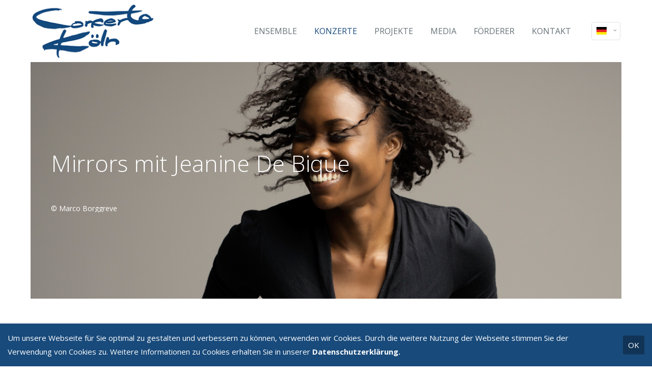

--- FILE ---
content_type: text/html; charset=utf-8
request_url: https://concerto-koeln.de/konzerte/mirrors-mit-jeanine-de-bique-288.html
body_size: 7294
content:
<!DOCTYPE html>
<html lang="de">
<head>
<meta charset="utf-8">
<title>Mirrors mit Jeanine De Bique - Concerto Köln</title>
<base href="https://concerto-koeln.de/">
<meta name="robots" content="index,follow">
<meta name="description" content="Mirrors mit Jeanine De Bique &nbsp;">
<meta name="keywords" content="">
<meta name="generator" content="Contao Open Source CMS">
<link rel="shortcut icon" href="files/cto_layout/img/favicon.ico" type="image/x-icon">
<link rel="apple-touch-icon" href="files/cto_layout/img/apple-touch-icon.png">
<script src="https://code.jquery.com/jquery-1.11.3.min.js"></script>
<link rel="stylesheet" href="https://fonts.googleapis.com/css?family=Open+Sans:400,300,700%7CSource+Sans+Pro:300,400,700%7CPlayfair+Display:400italic,700italic">
<link rel="stylesheet" href="system/modules/pct_customelements/assets/font-awesome/4.7.0/css/font-awesome.min.css">
<link rel="stylesheet" href="assets/css/36c679821398.css">
<link rel="stylesheet" type="text/css" media="screen" href="assets/css/cb600f7174b3.css">
<!-- for better page speed remove this lines (start)-->
<link rel="stylesheet" type="text/css" href="files/cto_layout/css/framework.css" media="screen">
<link rel="stylesheet" type="text/css" href="files/cto_layout/css/customelements.css" media="screen">
<link rel="stylesheet" type="text/css" href="files/cto_layout/css/customcatalog.css" media="screen">
<link rel="stylesheet" type="text/css" href="files/cto_layout/css/styles.css" media="screen">
<!-- for better page speed remove this lines (end)-->
<!-- pct_themer module (start)-->
<link id="layout_css" rel="stylesheet" title="theme_css_session" type="text/css" href="files/cto_layout/themedesigner/css/layout_eclipse_event_concerto5.css?1768597982">
<!-- pct_themer module (end)-->
<link rel="stylesheet" type="text/css" href="files/cto_layout/css/customize.css" media="screen">
<link rel="stylesheet" type="text/css" href="files/cto_layout/css/print.css" media="print">
</head>
<body class="mac chrome webkit ch131 content_page themedesigner_active themedesigner_hidden">
<div class="body_top"><div id="offcanvas-top">
<div class="offcanvas-top-inside">
<!--
INSTRUCTIONS:
Create a hidden page with the following articles and fill that with your content.
Article alias:
- offcanvas-col1
- offcanvas-col2
- offcanvas-col3
- offcanvas-col4
-->
<div class="autogrid_wrapper block">
<div class="autogrid one_fourth block"><div id="mod_login_top_opener_42" class="mod_login_top meta-nav"><i class="fa fa-user"></i>Anmelden</div>
<div  class="mod_login two_column tableform login top-login block ">
<form action="konzerte/mirrors-mit-jeanine-de-bique-288.html" method="post">
<h3>Anmeldung zum Benutzerbereich</h3>
<div class="formbody">
<input type="hidden" name="FORM_SUBMIT" value="tl_login">
<input type="hidden" name="REQUEST_TOKEN" value="a9502417bf25e1c2ef137fcd1a482e53">
<table>
<tr class="row_0 row_first">
<td class="col_0 col_first"><label for="username">Benutzername</label></td>
<td class="col_1 col_last"><input type="text" name="username" class="text" value=""></td>
</tr>
<tr class="row_1">
<td class="col_0 col_first"><label for="password">Passwort</label></td>
<td class="col_1 col_last"><input type="password" name="password" class="text password" value=""></td>
</tr>
<tr class="row_2">
<td class="col_0 col_first">&nbsp;</td>
<td class="col_1 col_last"><div class="checkbox_container"><input type="checkbox" name="autologin" value="1" class="checkbox"> <label>Angemeldet bleiben</label></div></td>
</tr>
<tr class="row_3 row_last">
<td class="col_0 col_first">&nbsp;</td>
<td class="col_1 col_last"><div class="submit_container"><input type="submit" class="submit" value="Anmelden"></div></td>
</tr>
</table>
</div>
<div id="mod_login_top_closer_42" class="close-window-login"><i class="fa fa-close"></i></div>
</form>
<script type="text/javascript">jQuery(document).ready(function(){jQuery("#mod_login_top_opener_42").click(function(){jQuery(".top-login").addClass("show")});jQuery("#mod_login_top_closer_42").click(function(){jQuery(".top-login").removeClass("show")})})</script>
</div><div class="ce_text_extented mt-10 last block align-left color-default font_no_serif font-size-xxxs  " style="">
<div  class="ce_textarea attribute textarea"><p><a href="#">Register</a> | <a href="#">Lost your password?</a></p></div>
</div></div>
<div class="autogrid one_fourth block"><div class="ce_text first block">
<h4>Support</h4>
<p>Lorem ipsum dolor sit amet:</p>
</div>
<div class="ce_divider_extended block version3 align-left   invert">
<span class="divider-one"></span>
<span class="divider-two"></span>
<span class="divider-three"></span>
</div>
<div class="ce_text block">
<p><span class="font-size-xl">24h</span><span class="font-size-s"> / 365days</span></p>
</div>
<div class="ce_divider_extended block version3 align-left   invert">
<span class="divider-one"></span>
<span class="divider-two"></span>
<span class="divider-three"></span>
</div>
<div class="ce_text_extented block align-left color-default font_no_serif font-size-xxxs  " style="">
<div  class="ce_textarea attribute textarea"><p>We offer support for our customers</p></div>
</div><div class="ce_text_extented last block align-left color-default font_no_serif font-size-xxxs  " style="">
<div  class="ce_textarea attribute textarea"><p><strong>Mon - Fri 8:00am - 5:00pm <span class="tooltip tooltip-txt" data-tooltip="we are located in Europe">(GMT +1)</span></strong></p></div>
</div></div>
<div class="autogrid one_fourth block"><h4 class="ce_headline first">
Get in touch</h4>
<div class="ce_text block">
<p><strong>Cybersteel Inc.</strong><br>376-293 City Road, Suite 600<br>San Francisco, CA 94102</p>
</div>
<div class="ce_iconbox mt-20 block version3 xsmall">
<div class="ce_iconbox_outside" style="">
<div class="ce_iconbox_inside">
<i class="fa-phone fa"></i>
<div class="ce_iconbox_cwrapper">
<div class="content"><p><strong>Have any questions?</strong><br>+44 1234 567 890</p></div>
</div>
</div>
</div>
</div><div class="ce_iconbox mt-20 last block version3 xsmall">
<div class="ce_iconbox_outside" style="">
<div class="ce_iconbox_inside">
<i class="fa-envelope-o fa"></i>
<div class="ce_iconbox_cwrapper">
<div class="content"><p><strong>Drop us a line</strong><br><a href="mailto:info@yourdomain.com">info@yourdomain.com</a></p></div>
</div>
</div>
</div>
</div></div>
<div class="autogrid one_fourth block"><h4 class="ce_headline first">
About us</h4>
<div class="ce_text block">
<p><strong>Lorem ipsum dolor sit amet, consectetuer adipiscing elit.</strong></p>
<p>Aenean commodo ligula eget dolor. Aenean massa. Cum sociis natoque penatibus et magnis dis parturient montes, nascetur ridiculus mus. Donec quam felis, ultricies nec.</p>
</div>
<div class="mod_socials">
<a href="https://concertokoeln.wordpress.com/" target="_blank"><img style="width: 24px; height: auto; margin-top: 9px; margin-right: 9px; float: left;" src="files/Concerto_Koeln/Grafiken/logo_b.png"></a>
<a href="https://www.facebook.com/ConcertoKoeln?fref=ts" target="_blank"><i class="fa fa-facebook"></i></a>
<a href="https://www.youtube.com/results?search_query=concerto+k%C3%B6ln&oq=concerto+k%C3%B6ln&gs_l=youtube.3..0.729.4073.0.4450.13.10.0.3.3.0.730.1664.5j3j0j1j6-1.10.0...0.0...1ac.1.zRs3Fh0Saeg" target="_blank"><i class="fa fa-youtube"></i></a></div></div>
</div>	</div>
</div></div>
<!--[if lt IE 9]><p id="chromeframe">You are using an outdated browser. <a href="http://browsehappy.com/">Upgrade your browser today</a> or <a href="http://www.google.com/chromeframe/?redirect=true">install Google Chrome Frame</a> to better experience this site.</p><![endif]-->
<div>
<div id="contentwrapper">
<div id="fix-wrapper">
<div id="top-wrapper">
<div id="top">
<div class="inside">
<div class="mod_socials">
<a href="https://concertokoeln.wordpress.com/" target="_blank"><img style="width: 24px; height: auto; margin-top: 9px; margin-right: 9px; float: left;" src="files/Concerto_Koeln/Grafiken/logo_b.png"></a>
<a href="https://www.facebook.com/ConcertoKoeln?fref=ts" target="_blank"><i class="fa fa-facebook"></i></a>
<a href="https://www.youtube.com/results?search_query=concerto+k%C3%B6ln&oq=concerto+k%C3%B6ln&gs_l=youtube.3..0.729.4073.0.4450.13.10.0.3.3.0.730.1664.5j3j0j1j6-1.10.0...0.0...1ac.1.zRs3Fh0Saeg" target="_blank"><i class="fa fa-youtube"></i></a></div><div id="mod_login_top_opener_159" class="mod_login_top meta-nav"><i class="fa fa-user"></i>Anmelden</div>
<div  class="mod_login two_column tableform login top-login block ">
<form action="konzerte/mirrors-mit-jeanine-de-bique-288.html" method="post">
<h3>LOGIN</h3>
<div class="formbody">
<input type="hidden" name="FORM_SUBMIT" value="tl_login">
<input type="hidden" name="REQUEST_TOKEN" value="a9502417bf25e1c2ef137fcd1a482e53">
<table>
<tr class="row_0 row_first">
<td class="col_0 col_first"><label for="username">Benutzername</label></td>
<td class="col_1 col_last"><input type="text" name="username" class="text" value=""></td>
</tr>
<tr class="row_1">
<td class="col_0 col_first"><label for="password">Passwort</label></td>
<td class="col_1 col_last"><input type="password" name="password" class="text password" value=""></td>
</tr>
<tr class="row_2">
<td class="col_0 col_first">&nbsp;</td>
<td class="col_1 col_last"><div class="checkbox_container"><input type="checkbox" name="autologin" value="1" class="checkbox"> <label>Angemeldet bleiben</label></div></td>
</tr>
<tr class="row_3 row_last">
<td class="col_0 col_first">&nbsp;</td>
<td class="col_1 col_last"><div class="submit_container"><input type="submit" class="submit" value="Anmelden"></div></td>
</tr>
</table>
</div>
<div id="mod_login_top_closer_159" class="close-window-login"><i class="fa fa-close"></i></div>
</form>
<script type="text/javascript">jQuery(document).ready(function(){jQuery("#mod_login_top_opener_159").click(function(){jQuery(".top-login").addClass("show")});jQuery("#mod_login_top_closer_159").click(function(){jQuery(".top-login").removeClass("show")})})</script>
</div>
<!-- indexer::stop -->
<nav class="mod_navigation top_metanavi block">
<a href="konzerte/mirrors-mit-jeanine-de-bique-288.html#skipNavigation222" class="invisible">Navigation überspringen</a>
<ul class="vlist level_1">
<li class="mlist first last "><a href="http://www.premium-contao-themes.com/" title="Support" class="a-level_1 first last" target="_blank"><i class="first last"></i>Support</a></li>
</ul>
<a id="skipNavigation222" class="invisible">&nbsp;</a>
</nav>
<!-- indexer::continue -->
<div class="mod_top_phone meta-nav">
Have any Questions? <i class="fa fa-phone"></i> +01 123 444 555</div><div class="mod_top_mail meta-nav">
<a href="mailto:&#105;&#110;&#102;&#111;&#64;&#99;&#111;&#x6D;&#112;&#x61;&#x6E;&#121;&#x2E;&#99;&#111;&#x6D;"><i class="fa fa-envelope"></i>info@company.com</a></div>							<hr class="clear">
</div>
<div class="offcanvas-trigger"><span class="line1"></span><span class="line2"></span></div>
</div>
<header id="header" class="header original">
<div class="inside">
<div class="logo"><a href="./"></a></div>
<a href="#mobnav" id="nav-open-btn">&nbsp;</a>
<div class="mod_langswitcher meta-nav">
<div class="mod_langswitcher_inside">
<img src="files/cto_layout/img/flags/de.svg"  width="20" height="15" alt="">
<ul>
<li><a href="concerto-koeln-englisch.html"><img src="files/cto_layout/img/flags/gb.svg"  width="20" height="15" alt=""></a></li>
<li><a href=""><img src="files/cto_layout/img/flags/de.svg"  width="20" height="15" alt=""></a></li>
<li><a href="concerto-koeln-franzoesisch.html"><img src="files/cto_layout/img/flags/fr.svg"  alt=""></a></li>
</ul>
</div>
</div><div class="mod_socials">
<a href="https://concertokoeln.wordpress.com/" target="_blank"><img style="width: 24px; height: auto; margin-top: 9px; margin-right: 9px; float: left;" src="files/Concerto_Koeln/Grafiken/logo_b.png"></a>
<a href="https://www.facebook.com/ConcertoKoeln?fref=ts" target="_blank"><i class="fa fa-facebook"></i></a>
<a href="https://www.youtube.com/results?search_query=concerto+k%C3%B6ln&oq=concerto+k%C3%B6ln&gs_l=youtube.3..0.729.4073.0.4450.13.10.0.3.3.0.730.1664.5j3j0j1j6-1.10.0...0.0...1ac.1.zRs3Fh0Saeg" target="_blank"><i class="fa fa-youtube"></i></a></div>
<div class="mod_search"><div class="ce_search_label"><i class="fa fa-search"></i></div></div>
<!-- indexer::stop -->
<nav class="mod_navigation mainmenu block">
<a href="konzerte/mirrors-mit-jeanine-de-bique-288.html#skipNavigation155" class="invisible">Navigation überspringen</a>
<ul class="vlist level_1">
<li class="float_left floatbox sibling"><ol class="inner">
<li class="mlist submenu float_left first ">
<a href="biografie.html" title="Ensemble" class="a-level_1 submenu float_left first"><span>Ensemble</span></a>
<ul class="vlist level_2">
<li class="mlist first ">
<a href="biografie.html" title="Biografie" class="a-level_2 first"><span>Biografie</span></a>
</li>
<li class="mlist ">
<a href="ehrendirigent.html" title="Ehrendirigent" class="a-level_2"><span>Ehrendirigent</span></a>
</li>
<li class="mlist ">
<a href="musiker.html" title="Musiker" class="a-level_2"><span>Musiker</span></a>
</li>
<li class="mlist last ">
<a href="jobs.html" title="Jobs" class="a-level_2 last"><span>Jobs</span></a>
</li>
</ul>	</li>
</ol></li>
<li class="float_right floatbox sibling"><ol class="inner">
<li class="mlist submenu trail float_right ">
<a href="kalender.html" title="Konzerte" class="a-level_1 submenu trail float_right"><span>Konzerte</span></a>
<ul class="vlist level_2">
<li class="mlist trail first ">
<a href="kalender.html" title="Konzerte" class="a-level_2 trail first"><span>Kalender</span></a>
</li>
<li class="mlist last ">
<a href="archiv.html" title="Archiv" class="a-level_2 last"><span>Archiv</span></a>
</li>
</ul>	</li>
</ol></li>
<li class="float_left floatbox sibling"><ol class="inner">
<li class="mlist submenu float_left ">
<a href="biografie.html" title="Ensemble" class="a-level_1 submenu float_left"><span>Projekte</span></a>
<ul class="vlist level_2">
<li class="mlist first ">
<a href="wagner_cycles2.html" title="The Wagner Cycles" class="a-level_2 first"><span>The Wagner Cycles</span></a>
</li>
<li class="mlist last ">
<a href="wecelebrate.html" title="#WeCelebrate" class="a-level_2 last"><span>#WeCelebrate</span></a>
</li>
</ul>	</li>
</ol></li>
<li class="mlist submenu ">
<a href="cd-dvd.html" title="Musik/Shop" class="a-level_1 submenu"><span>Media</span></a>
<ul class="vlist level_2">
<li class="mlist first ">
<a href="cd-dvd.html" title="CD + DVD" class="a-level_2 first"><span>CD + DVD</span></a>
</li>
<li class="mlist ">
<a href="mediathek.html" title="Mediathek" class="a-level_2"><span>Mediathek</span></a>
</li>
<li class="mlist last ">
<a href="mbl.html" title="MBL" class="a-level_2 last"><span>MBL</span></a>
</li>
</ul>	</li>
<li class="mlist submenu ">
<a href="partner.html" title="Förderer" class="a-level_1 submenu"><span>Förderer</span></a>
<ul class="vlist level_2">
<li class="mlist first ">
<a href="foerderverein.html" title="Förderverein" class="a-level_2 first"><span>Förderverein</span></a>
</li>
<li class="mlist last ">
<a href="partner.html" title="Partner" class="a-level_2 last"><span>Partner</span></a>
</li>
</ul>	</li>
<li class="float_right floatbox sibling"><ol class="inner">
<li class="mlist submenu float_right last ">
<a href="kontakt.html" title="Kontakt" class="a-level_1 submenu float_right last"><span>Kontakt</span></a>
<ul class="vlist level_2">
<li class="mlist first ">
<a href="management.html" title="Management" class="a-level_2 first"><span>Management</span></a>
</li>
<li class="mlist ">
<a href="agenturen.html" title="Agenturen" class="a-level_2"><span>Agenturen</span></a>
</li>
<li class="mlist last ">
<a href="presse.html" title="Presse" class="a-level_2 last"><span>Presse</span></a>
</li>
</ul>	</li>
</ol></li>
</ul>
<a id="skipNavigation155" class="invisible">&nbsp;</a>
</nav>
<!-- indexer::continue -->
<div class="smartmenu">
<div class="smartmenu-trigger"><span class="line"></span></div>
</div>
<!-- indexer::stop -->
<nav class="mod_navigation header_metanavi block">
<a href="konzerte/mirrors-mit-jeanine-de-bique-288.html#skipNavigation214" class="invisible">Navigation überspringen</a>
<ul class="vlist level_1">
<li class="mlist first "><a href="http://www.premium-contao-themes.com/" title="Support" class="a-level_1 first" target="_blank"><i class="first"></i>Support</a></li>
<li class="mlist last "><a href="http://www.premium-contao-themes.com/" title="Testimonials" class="a-level_1 last" target="_blank"><i class="last"></i>Testimonials</a></li>
</ul>
<a id="skipNavigation214" class="invisible">&nbsp;</a>
</nav>
<!-- indexer::continue -->
<div class="clear"></div>
</div>
</header>
<div class="clear"></div>
</div>
</div>
<div id="slider">
<div class="inside">
<div class="mod_article first last fullwidth block" id="konzerte-1698">
<script type='text/javascript'>function oversize_63607(){var contentHeight_63607=jQuery('.ce_bgimage_63607 .ce_bgimage-inside').height();var availableHeight=jQuery(window).height()-100;if(contentHeight_63607>availableHeight)
{jQuery('.ce_bgimage_63607').addClass('oversize')}else{jQuery('.ce_bgimage_63607').removeClass('oversize')}};jQuery(document).ready(function(){oversize_63607()});jQuery(window).on("resize",function(){oversize_63607()})</script>
<div class="ce_bgimage first ce_bgimage_63607 boxed-content img-as-bg bg-white bg_left_bottom bg-hide-mobile max_width_full" style="">
<div class="ce_bgimage-image" style="background-image: url(files/Concerto_Koeln/Grafiken/bg-3.jpg);"></div>
<div class="ce_bgimage-outer">
<div class="ce_bgimage-inside contentwrap pt-no pb-m">
<div class="mod_eventreader block">
<div class="event layout_list">
<h2><a href="" title="Mirrors mit Jeanine De Bique (2023-03-28, 19:30)"></a></h2>
<p class="time"><time datetime="2023-03-28T19:30:00+02:00">2023-03-28, 19:30</time></p>
<script type='text/javascript'>function oversize_70302(){var contentHeight_70302=jQuery('.ce_bgimage_70302 .ce_bgimage-inside').height();var availableHeight=jQuery(window).height()-100;if(contentHeight_70302>availableHeight)
{jQuery('.ce_bgimage_70302').addClass('oversize')}else{jQuery('.ce_bgimage_70302').removeClass('oversize')}};jQuery(document).ready(function(){oversize_70302()});jQuery(window).on("resize",function(){oversize_70302()})</script>
<div class="ce_bgimage ce_bgimage_70302 boxed-content img-as-bg bg-nocolor bg_center_center max_width_full" style="margin-top:-67px; margin-bottom:50px;">
<div class="ce_bgimage-image" style="background-image: url(files/Concerto_Koeln/Kalender/Jeanine.jpg);"></div>
<div class="ce_bgimage-outer">
<div class="ce_bgimage-inside contentwrap pt-xxl pb-xxl"><div class="ce_text_extented block align-left color-white font_no_serif font-size-default font-style-default lh-default font-weight-default mt-default mb-default mt-default-s mt-default-s" style="">
<div  class="ce_textarea attribute textarea"><h1>Mirrors mit Jeanine De Bique</h1>
<p>&nbsp;</p></div>
</div><div class="ce_text_extented block align-left color-white font_no_serif font-size-xxxs font-style-default lh-1-1 font-weight-default mt-default mb-default mt-default-s mt-default-s" style="">
<div  class="ce_textarea attribute textarea"><p>©&nbsp;Marco Borggreve</p></div>
</div></div></div></div>
<div class="autogrid_wrapper cte block">
<div class="ce_autogridWrapperStart ce_autogridwrapper one_fourth autogrid block">
<div class="inside">
<script type='text/javascript'>function oversize_70307(){var contentHeight_70307=jQuery('.ce_bgimage_70307 .ce_bgimage-inside').height();var availableHeight=jQuery(window).height()-100;if(contentHeight_70307>availableHeight)
{jQuery('.ce_bgimage_70307').addClass('oversize')}else{jQuery('.ce_bgimage_70307').removeClass('oversize')}};jQuery(document).ready(function(){oversize_70307()});jQuery(window).on("resize",function(){oversize_70307()})</script>
<div class="ce_bgimage ce_bgimage_70307 boxed-content img-as-bg bg-lightgray bg_center_center max_width_full" style="">
<div class="ce_bgimage-image" style=""></div>
<div class="ce_bgimage-outer">
<div class="ce_bgimage-inside contentwrap pt-no pb-no">
<div class="ce_text block">
<div class="timebox" style="margin-left: 0px;">
<div class="week">Dienstag</div>
<div class="day counter">28</div>
<div class="month">März</div>
<div class="year counter">2023</div>
<div class="year counter">19:30</div>
</div>
</div>
<div class="ce_text_extented block align-left color-lightgray font_no_serif font-size-s font-style-default lh-default font-weight-300 mt-default mb-xs mt-default-s mt-default-s" style="">
<div  class="ce_textarea attribute textarea"><p>Ort:&nbsp;Zankel Hall</p></div>
</div><div class="ce_hyperlink ce_hyperlink-extended block align-left border-radius-0 default btn-animated mt-default mb-default mt-default-s mt-default-s">
<a href="https://www.carnegiehall.org/Calendar/2023/03/28/Concerto-Koln-0730PM" class="hyperlink_txt default " title="Tickets & Infos" target="_blank"><i class="fa-angle-right fa"></i>Tickets & Infos</a>
</div></div></div></div>
</div></div>
<div class="ce_autogridWrapperStart ce_autogridwrapper three_fourth autogrid block">
<div class="inside">
<div class="ce_text block">
<p>"Mirrors" - Arien von Händel, Graun, Telemann und anderen</p>
<p>&nbsp;</p>
<div id="event-information-veranstaltung-ssf-2022-julia-lezhneva-concerto-koeln-100" class="collapse">
<dl>
<dd></dd>
<dd></dd>
<dt>
<p><strong>Ausführende:</strong></p>
</dt>
<dd>
<div class="hr">
<p>Sopran: Jeanine De Bique</p>
<div class="participants">
<div class="participant-interpreter-wrapper">Concerto Köln</div>
</div>
<div>
<div class="paragraph paragraph--type--dd-concert-program-paragraph paragraph--view-mode--default">
<div class="dd-concert__program--right">
<p>&nbsp;</p>
</div>
</div>
</div>
</div>
</dd>
</dl>
</div>
</div>
</div></div>
<div class="autogrid clear"></div></div>
</div>
<!-- indexer::stop -->
<p class="back"><a href="javascript:history.go(-1)" title="Zurück">Zurück</a></p>
<!-- indexer::continue -->
</div>
</div></div></div>
</div>				</div>
</div>
<!-- indexer::stop -->
<div class="mod_breadcrumb block">
<div class="mod_breadcrumb_inside">
<div class="pagetitle">Mirrors mit Jeanine De Bique</div>
<ul>
<li class="first"><a href="" title="Concerto Köln">Concerto Köln</a></li>
<li><a href="kalender.html" title="Konzerte">Konzerte</a></li>
<li><a href="kalender.html" title="Konzerte">Kalender</a></li>
<li class="active last">Mirrors mit Jeanine De Bique</li>
</ul>
</div>
</div>
<!-- indexer::continue -->
<div id="wrapper">
<div id="container">
<section id="main">
<div class="inside">
</div>
</section>
</div>
</div>
<footer id="footer">
<div class="inside">
<!--
INSTRUCTIONS:
Create a hidden page with the following articles and fill that with your content.
Article alias:
- footer-col1
- footer-col2
- footer-col3
- footer-col4
-->
<div class="autogrid_wrapper block">
<div class="autogrid one_fourth footer-col1 block"><h4 class="ce_headline first">
Anfahrt</h4>
<div class="ce_text last block">
<p><strong>Concerto Köln<br></strong>Heliosstraße 15<br>D-50825 Köln</p>
</div>
</div>
<div class="autogrid one_fourth footer-col2 block"><h4 class="ce_headline first">
Kontakt</h4>
<div class="ce_iconbox block version3 xsmall mt-default mb-default mt-default-s mt-default-s">
<div class="ce_iconbox_outside" style="">
<div class="ce_iconbox_inside">
<i class="fa fa-phone"></i>
<div class="ce_iconbox_cwrapper">
<div class="content"><p>+49 - (0)221 - 310608 - 0</p></div>
</div>
</div>
</div>
</div><div class="ce_iconbox block version3 xsmall mt-default mb-default mt-default-s mt-default-s">
<div class="ce_iconbox_outside" style="">
<div class="ce_iconbox_inside">
<i class="fa-print fa"></i>
<div class="ce_iconbox_cwrapper">
<div class="content"><p>+49 - (0)221 - 310608 - 29</p></div>
</div>
</div>
</div>
</div><div class="ce_iconbox last block version3 xsmall mt-default mb-xxs mt-default-s mt-default-s">
<div class="ce_iconbox_outside" style="">
<div class="ce_iconbox_inside">
<i class="fa-envelope-o fa"></i>
<div class="ce_iconbox_cwrapper">
<div class="content"><p><a href="mailto:info@concerto-koeln.de">info@concerto-koeln.de</a></p></div>
</div>
</div>
</div>
</div></div>
<div class="autogrid one_fourth footer-col3 block"><h4 class="ce_headline first">
Social Media</h4>
<div class="mod_socials">
<a href="https://concertokoeln.wordpress.com/" target="_blank"><img style="width: 24px; height: auto; margin-top: 9px; margin-right: 9px; float: left;" src="files/Concerto_Koeln/Grafiken/logo_b.png"></a>
<a href="https://www.facebook.com/ConcertoKoeln?fref=ts" target="_blank"><i class="fa fa-facebook"></i></a>
<a href="https://www.youtube.com/results?search_query=concerto+k%C3%B6ln&oq=concerto+k%C3%B6ln&gs_l=youtube.3..0.729.4073.0.4450.13.10.0.3.3.0.730.1664.5j3j0j1j6-1.10.0...0.0...1ac.1.zRs3Fh0Saeg" target="_blank"><i class="fa fa-youtube"></i></a></div></div>
<div class="autogrid one_fourth footer-col4 block"><h4 class="ce_headline first">
Socials</h4>
<div class="ce_text block">
<p>Erfahren Sie hier noch mehr über uns.</p>
</div>
<div class="mod_socials">
<a href="https://concertokoeln.wordpress.com/" target="_blank"><img style="width: 24px; height: auto; margin-top: 9px; margin-right: 9px; float: left;" src="files/Concerto_Koeln/Grafiken/logo_b.png"></a>
<a href="https://www.facebook.com/ConcertoKoeln?fref=ts" target="_blank"><i class="fa fa-facebook"></i></a>
<a href="https://www.youtube.com/results?search_query=concerto+k%C3%B6ln&oq=concerto+k%C3%B6ln&gs_l=youtube.3..0.729.4073.0.4450.13.10.0.3.3.0.730.1664.5j3j0j1j6-1.10.0...0.0...1ac.1.zRs3Fh0Saeg" target="_blank"><i class="fa fa-youtube"></i></a></div></div>
</div>						<a href="konzerte/mirrors-mit-jeanine-de-bique-288.html#contentwrapper" class="totop"></a>
</div>
</footer>
<div id="bottom">
<div class="inside">
<div class="left">Copyright 2026 Concerto Köln<a href="login.html" style="margin-left: 15px;">Login</a><a target="_blank" href="http://koeln.kulturkurier.de/nl/newsletter_optin.php?cid=concerto_koeln">Newsletter</a></div>
<div class="right"><a href="https://haberkorn-mediendesign.de" target="_blank">Design & Umsetzung: Haberkorn Mediendesign</a><a href="datenschutzerklaerung.html"> Datenschutzerklärung</a><a href="impressum.html"> Impressum</a></div>					</div>
</div>
</div>
</div>
<div class="body_bottom"><div class="cookiebar">
Um unsere Webseite für Sie optimal zu gestalten und verbessern zu können, verwenden wir Cookies. Durch die weitere Nutzung der Webseite stimmen Sie der Verwendung von Cookies zu. Weitere Informationen zu Cookies erhalten Sie in unserer  <a href="datenschutzerklaerung.html">Datenschutzerklärung.</a>
<div class="cookiebar-close">OK</div></div>
<script type="text/javascript">jQuery(document).ready(function(){var cookie_closed_219=jQuery.cookie('cookiebar_closed_219');jQuery('.cookiebar-close').click(function(){jQuery('.cookiebar').removeClass('open');jQuery('body').removeClass('cookiebar_open');jQuery('body').css('padding-bottom','0px');jQuery.cookie('cookiebar_closed_219',1)});if(cookie_closed_219!=='1')
{jQuery('body').addClass('cookiebar_open');jQuery('.cookiebar').addClass('open');var popupHeight=jQuery('.cookiebar').outerHeight()+'px';jQuery('body').css('padding-bottom',popupHeight)}})</script>
<!-- indexer::stop -->
<div class="smartmenu-content">
<div class="mod_navigation">
<div class="smartmenu-scrollable">
<div class="smartmenu-table">
<ul class="vlist level_1">
<li class="mlist submenu float_left first "><a href="biografie.html" title="Ensemble" class="a-level_1 submenu float_left first">Ensemble</a><span class="subitems_trigger"></span><ul class="vlist level_2">
<li class="mlist first "><a href="biografie.html" title="Biografie" class="a-level_2 first">Biografie</a></li>
<li class="mlist "><a href="ehrendirigent.html" title="Ehrendirigent" class="a-level_2">Ehrendirigent</a></li>
<li class="mlist "><a href="musiker.html" title="Musiker" class="a-level_2">Musiker</a></li>
<li class="mlist last "><a href="jobs.html" title="Jobs" class="a-level_2 last">Jobs</a></li>
</ul>
</li>
<li class="mlist submenu trail float_right "><a href="kalender.html" title="Konzerte" class="a-level_1 submenu trail float_right">Konzerte</a><span class="subitems_trigger"></span><ul class="vlist level_2">
<li class="mlist trail first "><a href="kalender.html" title="Konzerte" class="a-level_2 trail first">Kalender</a></li>
<li class="mlist last "><a href="archiv.html" title="Archiv" class="a-level_2 last">Archiv</a></li>
</ul>
</li>
<li class="mlist submenu float_left "><a href="biografie.html" title="Ensemble" class="a-level_1 submenu float_left">Projekte</a><span class="subitems_trigger"></span><ul class="vlist level_2">
<li class="mlist first "><a href="wagner_cycles2.html" title="The Wagner Cycles" class="a-level_2 first">The Wagner Cycles</a></li>
<li class="mlist last "><a href="wecelebrate.html" title="#WeCelebrate" class="a-level_2 last">#WeCelebrate</a></li>
</ul>
</li>
<li class="mlist submenu "><a href="cd-dvd.html" title="Musik/Shop" class="a-level_1 submenu">Media</a><span class="subitems_trigger"></span><ul class="vlist level_2">
<li class="mlist first "><a href="cd-dvd.html" title="CD + DVD" class="a-level_2 first">CD + DVD</a></li>
<li class="mlist "><a href="mediathek.html" title="Mediathek" class="a-level_2">Mediathek</a></li>
<li class="mlist last "><a href="mbl.html" title="MBL" class="a-level_2 last">MBL</a></li>
</ul>
</li>
<li class="mlist submenu "><a href="partner.html" title="Förderer" class="a-level_1 submenu">Förderer</a><span class="subitems_trigger"></span><ul class="vlist level_2">
<li class="mlist first "><a href="foerderverein.html" title="Förderverein" class="a-level_2 first">Förderverein</a></li>
<li class="mlist last "><a href="partner.html" title="Partner" class="a-level_2 last">Partner</a></li>
</ul>
</li>
<li class="mlist submenu float_right last "><a href="kontakt.html" title="Kontakt" class="a-level_1 submenu float_right last">Kontakt</a><span class="subitems_trigger"></span><ul class="vlist level_2">
<li class="mlist first "><a href="management.html" title="Management" class="a-level_2 first">Management</a></li>
<li class="mlist "><a href="agenturen.html" title="Agenturen" class="a-level_2">Agenturen</a></li>
<li class="mlist last "><a href="presse.html" title="Presse" class="a-level_2 last">Presse</a></li>
</ul>
</li>
</ul>
</div>
</div>
<div class="smartmenu-close"></div>
</div>
</div>
<!-- indexer::continue -->
<div class="mod_search meta-nav block">
<div id="search_160" class="search-content">
<div class="label">Search</div>
<form action="konzerte/mirrors-mit-jeanine-de-bique-288.html" method="get">
<div class="formbody">
<label for="ctrl_keywords_160" class="invisible">Suchbegriffe</label>
<input type="search" name="keywords" id="ctrl_keywords_160" class="text" value="">
<input type="submit" id="ctrl_submit_160" class="submit" value="Suchen">
</div>
</form>
<div class="close-window"><i class="fa fa-close"></i></div>
</div>
</div>
<script type='text/javascript'>jQuery(document).ready(function()
{jQuery('.ce_search_label').click(function()
{setTimeout(function()
{jQuery('#search_160 input[name="keywords"]').focus()},800)})})</script>
<!-- indexer::stop -->
<nav class="mod_navigation block" id="mobnav">
<a href="konzerte/mirrors-mit-jeanine-de-bique-288.html#skipNavigation261" class="invisible">Navigation überspringen</a>
<ul class="vlist level_1">
<li class="mlist submenu float_left first "><a href="biografie.html" title="Ensemble" class="a-level_1 submenu float_left first"><i class="submenu float_left first"></i>Ensemble</a><ul class="vlist level_2">
<li class="mlist first "><a href="biografie.html" title="Biografie" class="a-level_2 first"><i class="first"></i>Biografie</a></li>
<li class="mlist "><a href="ehrendirigent.html" title="Ehrendirigent" class="a-level_2"><i class=""></i>Ehrendirigent</a></li>
<li class="mlist "><a href="musiker.html" title="Musiker" class="a-level_2"><i class=""></i>Musiker</a></li>
<li class="mlist last "><a href="jobs.html" title="Jobs" class="a-level_2 last"><i class="last"></i>Jobs</a></li>
</ul>
</li>
<li class="mlist submenu trail float_right "><a href="kalender.html" title="Konzerte" class="a-level_1 submenu trail float_right"><i class="submenu trail float_right"></i>Konzerte</a><ul class="vlist level_2">
<li class="mlist trail first "><a href="kalender.html" title="Konzerte" class="a-level_2 trail first"><i class="trail first"></i>Kalender</a></li>
<li class="mlist last "><a href="archiv.html" title="Archiv" class="a-level_2 last"><i class="last"></i>Archiv</a></li>
</ul>
</li>
<li class="mlist submenu float_left "><a href="biografie.html" title="Ensemble" class="a-level_1 submenu float_left"><i class="submenu float_left"></i>Projekte</a><ul class="vlist level_2">
<li class="mlist first "><a href="wagner_cycles2.html" title="The Wagner Cycles" class="a-level_2 first"><i class="first"></i>The Wagner Cycles</a></li>
<li class="mlist last "><a href="wecelebrate.html" title="#WeCelebrate" class="a-level_2 last"><i class="last"></i>#WeCelebrate</a></li>
</ul>
</li>
<li class="mlist submenu "><a href="cd-dvd.html" title="Musik/Shop" class="a-level_1 submenu"><i class="submenu"></i>Media</a><ul class="vlist level_2">
<li class="mlist first "><a href="cd-dvd.html" title="CD + DVD" class="a-level_2 first"><i class="first"></i>CD + DVD</a></li>
<li class="mlist "><a href="mediathek.html" title="Mediathek" class="a-level_2"><i class=""></i>Mediathek</a></li>
<li class="mlist last "><a href="mbl.html" title="MBL" class="a-level_2 last"><i class="last"></i>MBL</a></li>
</ul>
</li>
<li class="mlist submenu "><a href="partner.html" title="Förderer" class="a-level_1 submenu"><i class="submenu"></i>Förderer</a><ul class="vlist level_2">
<li class="mlist first "><a href="foerderverein.html" title="Förderverein" class="a-level_2 first"><i class="first"></i>Förderverein</a></li>
<li class="mlist last "><a href="partner.html" title="Partner" class="a-level_2 last"><i class="last"></i>Partner</a></li>
</ul>
</li>
<li class="mlist submenu float_right last "><a href="kontakt.html" title="Kontakt" class="a-level_1 submenu float_right last"><i class="submenu float_right last"></i>Kontakt</a><ul class="vlist level_2">
<li class="mlist first "><a href="management.html" title="Management" class="a-level_2 first"><i class="first"></i>Management</a></li>
<li class="mlist "><a href="agenturen.html" title="Agenturen" class="a-level_2"><i class=""></i>Agenturen</a></li>
<li class="mlist last "><a href="presse.html" title="Presse" class="a-level_2 last"><i class="last"></i>Presse</a></li>
</ul>
</li>
</ul>
<a id="skipNavigation261" class="invisible">&nbsp;</a>
</nav>
<!-- indexer::continue -->
</div>
<div id="top_link" class="top-link"><a href="{{env::request}}#contentwrapper" title="Top"><i class="fa fa-chevron-up"></i></a></div>
<script type='text/javascript'>jQuery(document).ready(function()
{jQuery('#top_link a').click(function(e){e.preventDefault();jQuery("html, body").animate({scrollTop:jQuery('#contentwrapper').offset().top-100},500)})})</script>
<script type="text/javascript">jQuery.noConflict()</script>
<script src="assets/jquery/ui/1.11.4/jquery-ui.min.js"></script>
<script>(function($){$(document).ready(function(){$(document).accordion({heightStyle:'content',header:'div.toggler',collapsible:!0,create:function(event,ui){ui.header.addClass('active');$('div.toggler').attr('tabindex',0)},activate:function(event,ui){ui.newHeader.addClass('active');ui.oldHeader.removeClass('active');$('div.toggler').attr('tabindex',0)}})})})(jQuery)</script>
<script src="assets/jquery/colorbox/1.6.1/js/colorbox.min.js"></script>
<script>(function($){$(document).ready(function(){$('a[data-lightbox]').map(function(){$(this).colorbox({loop:!1,rel:$(this).attr('data-lightbox'),maxWidth:'95%',maxHeight:'95%'})})})})(jQuery)</script>
<script src="assets/swipe/2.0/js/swipe.min.js"></script>
<script>(function($){$(document).ready(function(){$('.ce_sliderStart').each(function(i,cte){var s=$('.content-slider',cte)[0],c=s.getAttribute('data-config').split(',');new Swipe(s,{'auto':parseInt(c[0]),'speed':parseInt(c[1]),'startSlide':parseInt(c[2]),'continuous':parseInt(c[3]),'menu':$('.slider-control',cte)[0]})})})})(jQuery)</script>
<script src="assets/jquery/tablesorter/2.0.5/js/tablesorter.js"></script>
<script>(function($){$(document).ready(function(){$('.ce_table .sortable').each(function(i,table){$(table).tablesorter()})})})(jQuery)</script>
<script>setTimeout(function(){var e=function(e,t){try{var n=new XMLHttpRequest}catch(r){return}n.open("GET",e,!0),n.onreadystatechange=function(){this.readyState==4&&this.status==200&&typeof t=="function"&&t(this.responseText)},n.send()},t="system/cron/cron.";e(t+"txt",function(n){parseInt(n||0)<Math.round(+(new Date)/1e3)-86400&&e(t+"php")})},5e3)</script>
<script type="text/javascript" charset="utf-8" src="assets/js/87031741f2f1.js"></script>
<script src="files/cto_layout/scripts/swiper/swiper.jquery.min.js" type="text/javascript" charset="utf-8"></script>
<script src="files/cto_layout/scripts/scripts.js" type="text/javascript" charset="utf-8"></script>
</body>
</html>

--- FILE ---
content_type: text/css
request_url: https://concerto-koeln.de/files/cto_layout/themedesigner/css/layout_eclipse_event_concerto5.css?1768597982
body_size: 2838
content:
.bg-accent{background-color:#184a7b}p a{color:#184a7b}.divider-v2 h1:after,.divider-v2 h2:after,.divider-v2 h3:after,.divider-v2 h4:after,.dividerv h5:after,.divider-v2 h6:after,h1.divider-v2:after,h2.divider-v2:after,h3.divider-v2:after,h4.divider-v2:after,h5.divider-v2:after,h6.divider-v2:after{background:#184a7b}hr.divider_3:before{background:#184a7b}hr.divider_3:before{background:#184a7b}.divider_4_first{border:3px solid #184a7b}.divider_4_second{background-color:#184a7b}.divider_4::after,.divider_4::before{background-color:#184a7b}.divider_5 i{color:#184a7b}.mainmenu ul ul{border-top:2px solid #184a7b}.header.original .mainmenu ul li a.trail,.header.original .mainmenu ul li a.active,.header.cloned .mainmenu ul li a.trail,.header.cloned .mainmenu ul li a.active{color:#184a7b}#top-wrapper.fixed .mainmenu a.active,#top-wrapper.fixed .mainmenu a.trail{color:#184a7b}.mainmenu ul ul li a:hover:not(.menuheader):not(.megamenu),.mainmenu ul ul li a.active,.mainmenu ul ul li a.trail:not(.megamenu){background:#184a7b!important}body.header-dark .fixed .mainmenu ul li a.trail,body.header-dark .fixed .mainmenu ul li a.active{color:#184a7b}.header-light #top-wrapper.fixed .mainmenu a.active,.header-light #top-wrapper.fixed .mainmenu a.trail{color:#184a7b}.subnav a{color:#184a7b}#nav-open-btn:before{background:#184a7b}.ce_table table th{background:#184a7b}.ce_tabs .tabs.classic ul li.active,.ce_tabs .tabs.classic ul li:hover{border-color:#184a7b}.ce_tabs .tabs.horizontal ul li:hover a,.ce_tabs .tabs.horizontal ul li.active a{background:#184a7b}.ce_teambox .image .overlay{background:#184a7b}.ce_teambox .email a{color:#184a7b}blockquote a{color:#184a7b}.header .mod_search .search-content{background:#184a7b}.ce_iconbox.version2 i{background:#184a7b}.ce_iconbox .link{color:#184a7b}.ce_testimonial a{color:#184a7b}.ce_accordion .toggler:before{color:#184a7b}.mod_calendar th.head{background:#184a7b;border-top:1px solid #184a7b;border-right:1px solid #184a7b;border-left:1px solid #184a7b}.mod_calendar th.previous a,.mod_calendar th.next a{background-color:#184a7b}.pagination li span.current{background:#184a7b}.pagination li a:hover{color:#184a7b}.mod_faqpage h3:before{color:#184a7b}.mod_search .submit{border:1px solid #184a7b}input:focus,textarea:focus{border:1px solid #184a7b}form fieldset legend{background-color:#184a7b}input.submit[type="submit"],button.submit[type="submit"]{background:#184a7b}input.submit[type="submit"]:hover,button.submit[type="submit"]:hover{background:#184a7b}.ce_youtube_background.overlay .YTPOverlay{background-color:#184a7b}.label-accent{background:#184a7b}.ce_hyperlink a,a.btn{background:#184a7b;border-color:#184a7b}.ce_hyperlink a.link-white,a.btn.link-white{color:#184a7b}.ce_hyperlink a.link-white:hover,a.btn.link-white:hover{background:#184a7b}.ce_hyperlink a.outline,a.btn.outline{color:#184a7b}.newslist h2,.newslist h2 a{color:#184a7b}.newslist .news-left .news-date{background:#184a7b}.newsteaser .date{background:#184a7b}#portfolio_filter a.selected,#portfolio_filter a:hover{background:#184a7b}.ce_chartbar .chart_data{background:#184a7b}.color-accent,.color-accent p,.color-accent i,.color-accent h1,.color-accent h2,.color-accent h3,.color-accent h4,.color-accent h5,.color-accent h6,.color-accent a:not(.link-white){color:#184a7b}blockquote{border-color:#184a7b}.ce_pricetable .pricetable.highlight .title{background:#184a7b}.ce_imagebox_v2 .ce_url a{background:#184a7b}.ce_gallery .content{background:#184a7b}.ce_headertext h1:after,.ce_headertext h2:after,.ce_headertext h3:after,.ce_headertext h4:after,.ce_headertext h5:after,.ce_headertext h6:after{background:#184a7b}.ce_countup i{color:#184a7b}.newslist-v3 .date{background:#184a7b}.ce_bgimage.offset.offset-bg-accent:before{background-color:#184a7b}.ce_leadertext.version2 .divider-first{border:3px solid #184a7b}.ce_leadertext.version2 .divider-second{background-color:#184a7b}.ce_leadertext.version2 .divider:after,.ce_leadertext.version2 .divider:before{background-color:#184a7b}.ce_accordion .toggler i.fa{background:#184a7b}.newsteaser_v3 .news-overlay i{background-color:#184a7b}.newslist-v3 .subheadline{color:#184a7b}.ce_teambox .function{color:#184a7b}.ce_tabs .tabs.horizontal-clean ul li.active:after{border-color:#184a7b transparent transparent transparent}.subheadline-v2{color:#184a7b}.ce_timeline .timeline-item .timeline-item-title{background:#184a7b}.ce_portfoliofilter.default a.selected,.ce_portfoliofilter.default a:hover{background:#184a7b}.ce_portfoliofilter.only-icon a.selected i:before,.ce_portfoliofilter.only-icon a:hover i:before{background:#184a7b;border-color:#184a7b}.ce_tabs .tabs.horizontal-clean ul li.active a{color:#184a7b}.ce_revolutionslider_hyperlink{background:#184a7b;border-color:#184a7b}#top .mod_top_mail a:hover,#top .mod_login_top:hover,#top .mod_search:hover,#top .mod_langswitcher span:hover{background:#184a7b}#top .mod_langswitcher ul li a:hover{color:#184a7b}.ce_headline_extended.version2 .divider-first{border-color:#184a7b}.ce_headline_extended.version2 .divider:after,.ce_headline_extended.version2 .divider:before,.ce_headline_extended.version2 .divider-second{background-color:#184a7b}.mod_portfoliolist .item figure{background-color:#184a7b}.mod_portfoliolist .item a:hover{color:#184a7b}#top .mod_top_mail a{color:#184a7b}#top .mod_top_phone span{color:#184a7b}form .input-group-addon{background:#184a7b;border-color:#184a7b}body .picker--focused .picker__day--selected,body .picker__day--selected,body .picker__day--selected:hover,body .picker--focused .picker__day--highlighted,body .picker__day--highlighted:hover,body .picker__day--infocus:hover,body .picker__day--outfocus:hover,body .picker--focused .picker__list-item--highlighted,body .picker__list-item--highlighted:hover,body .picker__list-item:hover{background-color:#184a7b}body .picker__list-item--highlighted,body .picker__list-item:hover{border-color:#184a7b}.ce_video_background .video-overlay{background-color:#184a7b}.ce_text_imagebox.imagebox_version2 .inside,.ce_text_imagebox.imagebox_version3 .inside{background-color:#184a7b}#offcanvas-top{background:#184a7b}.cookiebar{background:#184a7b}#footer a:hover,#bottom .inside a:hover{color:#184a7b}.ce_bgimage_content_start.bg-accent .bg_overlay{background:#184a7b}.newslist-timeline:before,.newslist-timeline-both h4:before{border-color:#184a7b}.ce_divider_extended.version4 span{background:#184a7b}.ce_divider_extended.version5{background:#184a7b}#top a{color:#184a7b}.ce_linkbox h4{color:#184a7b}.body_bottom .mod_search .search-content{background:#184a7b}.mod_customcataloglist.cc_immorealty .entry.top_object .cc_immorealty_top{background:#184a7b}.mod_customcatalogfilter.immorealty_filter .filter_range .ui-slider-range{background:#184a7b}.mod_customcatalogreader.cc_immorealty .property-furnishing li i{color:#184a7b}.mod_customcatalogreader.cc_immorealty .price{background:#184a7b}.mod_customcataloglist .cc_immorealty_slider .category{background:#184a7b}.header .mainmenu ul li.highlight a span{background:#184a7b}.mod_customcataloglist.cc_immorealty .customelements_notelist input{background-color:#184a7b}.mod_customcataloglist.cc_cardealer .item-rightside .item-content-col2{color:#184a7b}.mod_customcatalogfilter.cardealer_filter .filter_range .ui-slider-range{background-color:#184a7b}.mod_customcatalogreader.cc_cardealer .single-price{color:#184a7b}.mod_customcatalogreader.cc_cardealer .single-price strong{background-color:#184a7b}.mod_customcataloglist.cc_cardealer .item-highlight-icon{background-color:#184a7b}.mod_customcataloglist .cc_cardealer_slider .state{background-color:#184a7b}.mod_customcataloglist .cc_cardealer_slider .price strong{color:#184a7b}.ce_linkbox a i{background-color:#184a7b}.mod_portfoliolist.portfolio-v2 .item a:hover{color:#184a7b}.ce_fullscreen_gallery.version3 .bold{background-color:#184a7b}form.style2{background:#184a7b}.ce_linkbox .ce_linkbox_banner{background-color:#184a7b}.custommenu li:hover{background-color:#184a7b}.ce_featured_tab li .ce_headline .headline{color:#184a7b}.ce_featured_tab li.active{background-color:#184a7b}.ce_headerimage.version3 .ce_headline .headline{background:#184a7b}.ce_headerimage.version3 .subline{background:#184a7b}.mod_portfoliolist_v4 .item a:hover{background:#184a7b}.mod_customcatalogteaser.cc_accommodations .entry:hover .item-content{background:#184a7b}.ce_revolutionslider_hyperlink.light{color:#184a7b}.ce_frame_start.style3 .ce_frame_start_inside{border-color:#184a7b}.mod_portfoliolist_teaser_3 .info,.mod_portfoliolist_teaser_3 .info a{color:#184a7b}.newsteaser_v7:hover h5{color:#184a7b}.ce_divider_extended.version10 svg{fill:#184a7b}.cd-horizontal-timeline .filling-line{background-color:#184a7b}.cd-horizontal-timeline .events a.older-event::after{border-color:#184a7b}.no-touch .cd-horizontal-timeline .events a:hover::after,.cd-horizontal-timeline .events a.selected::after{background-color:#184a7b;border-color:#184a7b}.mod_portfoliolist_v7 .comments{background-color:#184a7b}.mod_portfoliolist_v7 .subline{background-color:#184a7b}.mod_portfoliolist_v7 .item:hover .item-bottom a{color:#184a7b}.cd-horizontal-timeline .ce_text em{color:#184a7b}.mod_eventlist_v2 .title a{color:#184a7b}.ce_imagemap .hotspot.small .circle{box-shadow:0 0 0 5px #184a7b}.ce_pricecard.style2.highlight .ce_pricecard_inside{background:#184a7b}.mod_eventlist_v3 h4,.mod_eventlist_v3 h4 a{color:#184a7b}.mod_eventlist_v3 .meta-info i{color:#184a7b}.cd-horizontal-timeline time:before,.cd-horizontal-timeline .location:before{color:#184a7b}.cd-horizontal-timeline .more a{background:#184a7b}body .mainmenu ul li a:hover:before,body .mainmenu ul li a.trail:before,body .mainmenu ul li a.active:before{background-color:#184a7b}.ce_popup_start .popup_close{color:#184a7b}.ce_popup_start .ce_popup_content{border-color:#184a7b}.mod_eventlist_v4 i.fa-location-arrow{background-color:#184a7b}.ce_hyperlink_lightbox_video.hyperlink_color_accent svg polygon{fill:#184a7b}.ce_hyperlink_lightbox_video.hyperlink_color_accent svg circle{stroke:#184a7b}.mod_portfoliolist_demos .item .overlay{background-color:#184a7b}.mod_portfoliolist_demos .item h5:hover{color:#184a7b}.ce_iconbox_v3 .ce_iconbox_v3_inside.bg-accent{background-color:#184a7b}.ce_iconbox_v3 .ce_iconbox_v3_inside.bg-hover-accent:hover{background-color:#184a7b!important}.ce_iconbox_v3 .headline.headline-color-accent{color:#184a7b}.ce_iconbox_v3 .subheadline.subheadline-color-accent{color:#184a7b}.ce_iconbox_v3 .fonticon.fonticon-color-accent{color:#184a7b}.ce_iconbox_v3:hover.text-hover-accent i,.ce_iconbox_v3:hover.text-hover-accent .headline,.ce_iconbox_v3:hover.text-hover-accent .subheadline{color:#184a7b!important}.submenu_v2 li a:hover,.submenu_v2 li a.active{color:#184a7b}.ce_list.list-style2 li.fa:before{color:#184a7b}.ce_list.list-style3 li.fa:before{color:#184a7b}.ce_revolutionslider_hyperlink.text-link:after{color:#184a7b}.ce_download_small .ce_download_small_inside a:after{color:#184a7b}.ce_download_small .ce_download_small_inside a{border-color:#184a7b}.ce_imagemap .circle{box-shadow:0 0 0 4px #184a7b}.ce_testimonial_version7 .text_inside:before{background:#184a7b}.ce_portfoliofilter.port-filter-style3 a.selected{border-color:#184a7b}form.style8 input.submit[type="submit"],form.style8 button.submit[type="submit"]{color:#184a7b}.ce_image_text_box .ce_image_text_box_banner{background:#184a7b}.ce_image_text_box.version2 .ce_url a{border-color:#184a7b;color:#184a7b}.ce_grid_gallery_start li:hover .linktext{color:#184a7b}.mod_quickmenu.style2 a{border-color:#184a7b;color:#184a7b}#top_link a{background:#184a7b;border-color:#184a7b}#top{display:none}html,body{font-family:"Open Sans";font-weight:400}h1,h2,h3,h4,h5,h6,.ce_revolutionslider_text.bold,.font_headline{font-family:"Open Sans";font-weight:300}.mod_breadcrumb{display:none}#footer div.autogrid{width:33.33%}.footer-col4{display:none}#footer h1,#footer h2,#footer h3,#footer h4,#footer h5,#footer h6{color:#4e5658}#footer,#footer a{color:#8f9b9f}#footer li:after{border-color:#8f9b9f}#footer{background-color:#e8ebec}#bottom .inside,#bottom .inside a{color:#e8ebec}#bottom{background-color:#8f9b9f}.header .mod_search{display:none}.header .mod_langswitcher{margin-left:40px}.header .mod_socials{margin-left:40px}#top .inside{background:none!important}@media only screen and (min-width:768px){.header.cloned{background:#fff}}@media only screen and (min-width:768px){.header.cloned .mainmenu ul li a,.header.cloned .ce_search_label i,.header.cloned .mod_langswitcher .mod_langswitcher_inside,.header.cloned .mod_socials a{color:#657277}.header.cloned .mod_langswitcher .mod_langswitcher_inside:before{border-color:#657277}.header.cloned .mod_socials:before{border-color:#657277}.header.cloned .smartmenu .smartmenu-trigger .line,.header.cloned .smartmenu .smartmenu-trigger .line:before,.header.cloned .smartmenu .smartmenu-trigger .line:after{background:#657277}}@media only screen and (max-width:767px){.header.cloned{background:#fff}}@media only screen and (max-width:767px){.header.cloned .mod_langswitcher .mod_langswitcher_inside{color:#657277}.header.cloned .mod_langswitcher .mod_langswitcher_inside:before{border-color:#657277}.header.cloned .smartmenu .smartmenu-trigger .line,.header.cloned .smartmenu .smartmenu-trigger .line:before,.header.cloned .smartmenu .smartmenu-trigger .line:after{background:#657277}}.logo a{background-image:url(../uploads/concerto_logo.jpg)}.header.cloned .logo a{background-image:url(../uploads/concerto_logo.jpg)}@media only screen and (min-width:768px){.header.original .logo{width:245px}}@media only screen and (min-width:768px){.header.original .logo{height:122px}.header.original{line-height:122px}.smartmenu .smartmenu-trigger{height:122px}}@media only screen and (min-width:768px){.header.cloned .logo{width:168px}}@media only screen and (min-width:768px){.header.cloned .logo{height:90px}.stickyheader .header.cloned{line-height:90px}header.cloned .smartmenu .smartmenu-trigger{height:90px}}@media only screen and (max-width:767px){.header.cloned .logo{width:110px}}@media only screen and (max-width:767px){.header .logo{height:60px}.stickyheader .header.cloned{line-height:60px}.stickyheader .header.cloned .inside,.header .inside{height:60px}}.mainmenu ul li a{font-family:"Open Sans"}.mainmenu ul li a{font-weight:400}.header .mainmenu ul li a,.header .mainmenu ul li ul a.active,.header .ce_search_label i,.header .mod_langswitcher .mod_langswitcher_inside,.header .header_metanavi a,.header .mod_socials a{color:#657277}.mod_langswitcher .mod_langswitcher_inside:before{border-color:#657277}.header .mod_socials:before{border-color:#657277}.header .smartmenu .smartmenu-trigger .line,.header .smartmenu .smartmenu-trigger .line:before,.header .smartmenu .smartmenu-trigger .line:after{background:#657277}.header.original .mainmenu:before{background:#657277}.mainmenu ul li a{text-transform:uppercase}.mainmenu ul li ul li a{font-size:14px}.mainmenu ul li ul li a{border:none}

--- FILE ---
content_type: text/css
request_url: https://concerto-koeln.de/files/cto_layout/css/customize.css
body_size: 1651
content:
/*.time.block.one_sixth {
    width: 10.667% !important;
}

.location.block.one_sixth {
    width: 33.667% !important;
}

.title.block.three_sixth {
    width: 38.9999% !important;
}*/


.mod_eventlist_v3 .item-inside {
	border: 1px solid rgb(242,242,242);
    border-top-color: rgb(242, 242, 242);
    border-right-color: rgb(242, 242, 242);
    border-bottom-color: rgb(242, 242, 242);
    border-left-color: rgb(242, 242, 242);
}

.mod_eventlist_v3 .item:hover .item-inside {
	border-color: rgba(221, 221, 221, 0);
	box-shadow: 0 10px 15px rgba(0,0,0,.1);
	transform: translate(0,-10px);
	-webkit-transform: translate(0,-10px);
	z-index: 10;
	margin-bottom: 13px;
}



.header-headline {
	background-color: rgba(26, 58, 90, 0.75);
	padding: 5px 10px;
	color: #fff;
	/*border-top: 1px solid;
	border-bottom: 1px solid;*/
}

.header-subline {
	/*background-color: rgba(26, 58, 90, 0.75);*/
	padding: 0px 10px;
	font-size: 2.1rem;
	font-weight: 100;
	font-family: 'Playfair Display', Georgia, Times, serif;
}

h1 .header-headline  {
	line-height: 5rem!important;
}

@media only screen and (max-width: 768px){
h1 .header-headline  {
	line-height: 3rem!important;
}	
}

.image-container-event {
	margin-right: 4px;
	position: absolute;
	left: 0;
	top: 0;
	width: 70px;
	/*background: rgba(0,0,0,0.5);
	background-color: rgba(0, 0, 0, 0.5);
	background-color: rgba(0, 0, 0, 0.5);*/
	height: 100%;
}

.image-event {
	width: 80px;
	height: 100%;
}


.ce_download:not(.ce_download_small) {
	padding: 14px;
}

.ce_download::after {
	font-size: 50px;
}


.publication {
	font-size: 21px;
	font-weight: 100;
}

.publication::before {
	font-family: "FontAwesome";
	content: "\f133";
	text-indent: 0;
	display: inline-block;
	position: relative;
	left: 0;
	margin-right: 15px;
	width: 20px;
	color: #184a7b;
}


.ce_text_extented ul a  {
	text-decoration: none!important;
}


.dark-background .ce_bgimage-image {
	opacity: 0.5;
}



@media only screen and (max-width: 768px){
.hide-mobile {
	display: none;
}
}

@media only screen and (min-width: 768px) {
.only-mobile {
	display: none;
}
}


.mod_calendar td .event {
	line-height: 1rem;
}


.mod_portfoliolist_v7 .item:hover {
    box-shadow: 0 0 20px 0px rgba(0,0,0,0.2)!important;
}


.image_container_img {
	padding: 15px!important;
}

.timeline-leiste {
	margin: 0px 20px;
	text-decoration: none!important;
}


.mod_eventlist_concerto, .mod_eventlist_concerto a {
    color: #555;
}

.mod_eventlist_concerto .title {
    font-size: 2rem;
    /*text-transform: uppercase;*/
    line-height: 1.3;
    padding-top: 1rem;
}

.mod_eventlist_concerto .tickets-info a {
    margin-top: 1rem;
    display: inline-block;
    background: #184a7b;
    padding: 8px 15px;
    border-radius: 3px;
    font-size: 0.85rem;
    font-weight: bold;
    text-transform: uppercase;
    color: rgb(255,255,255);
    transition: All 0.3s ease;
    -webkit-transition: All 0.3s ease;
    width: 100%;
    text-align: center;

}

.mod_eventlist_concerto .more a {
    margin-top: 0.3rem;
    display: inline-block;
    background: #184a7b;
    padding: 8px 15px;
    border-radius: 3px;
    font-size: 0.85rem;
    font-weight: bold;
    text-transform: uppercase;
    color: rgb(255,255,255);
    transition: All 0.3s ease;
    -webkit-transition: All 0.3s ease;
    width: 100%;
    text-align: center;

}

.mod_eventlist_concerto .details {
    line-height: 2;
}
.mod_eventlist_concerto .image {
    line-height: 0;
}

.mod_eventlist_concerto .autogrid_wrapper {
    background-color: #e8ebec;
    margin-bottom: 5px;
}

.timebox {
    text-transform: uppercase;
    width: 93px;
    float: left;
    line-height: 1;
    margin: 1.9rem;
    font-weight: 100;
    color: #454545;
}
    .timebox .week{
        font-size: 0.9rem;
        font-weight: 600;
    }
    .timebox .day {
        font-size: 5.5rem;
        line-height: .7;
        padding: 7px 0px 7px 0px;
        font-weight: 600;
        color: #184a7b;
    }
    .timebox .month   {
        font-size: 1.3rem;
        padding: 2px 0px 0px;
        float: left;
        font-weight: 600;
    }
    .timebox .year {
        font-size: 1.3rem;
        float: right;
        padding: 2px 0px 0px;
        font-weight: 600;
        color: #8f9b9f;
    }
    .timebox .time {
        font-size: 2.5rem;
        line-height: 1;
        clear: both;
    }

.quickinfo {
    max-height: 0;
	overflow: hidden;

	transition-property: max-height;
	transition-duration: 1s;
	perspective: 1000px;
	transform-style: preserve-3d;
        line-height: 1.4rem;
}
.quickinfo.show {
    max-height: 300px;
}

@media only screen and (max-width: 767px) {
    .timebox{
        margin: 1rem;
        width: 82px;
    }
    .timebox .week{
        font-size: .8rem;
    }
    .timebox .day {
        font-size: 5.0rem;
        line-height: .7;
    }
    .timebox .month   {
        font-size: 1.2rem;
        padding: 2px 0px 0px;
        color: #184a7b;
        float: left;
    }
    .timebox .year {
        font-size: 1.2rem;
        float: right;
        padding: 2px 0px 0px;
    }
    .timebox .time {
        font-size: 2.2rem;
        line-height: 1;
        clear: both;
    }
    .mod_eventlist_concerto .image {
        display: none;
    }
    .mod_eventlist_concerto .date {
        float: left;
        width: auto !important;
    }

    .mod_eventlist_concerto .autogrid {
        padding: 0 .5rem;
    }

    .mod_eventlist_concerto .three_sixth {
        width: 49% !important;
    }
    .mod_eventlist_concerto .title {
        font-size: 1.3rem;
        line-height: 1.2;
        padding-top: 23px;
    }
    .mod_eventlist_concerto .tickets {
        width: 100% !important;
        clear: both;
        margin-bottom: .5rem !important;

    }
    .mod_eventlist_concerto .more {
        float: left;
        margin-right: 1rem;

    }
    .mod_eventlist_concerto .tickets-info {
        float: left;
        margin-right: 1rem;

    }
    .mod_eventlist_concerto .quickinfo {
        clear: both;
        width: 100% !important;
        margin-bottom: 0 !important;
    }
    .mod_eventlist_concerto .more a {
        margin-top: 0;
    }
    .mod_eventlist_concerto .tickets-info a {
        margin-top: 0;
    }


}

@media only screen and (max-width: 1136px) {
    .timebox {
        transform-origin: 0 0;
        transform: scale3d(.75,.75,.75);
    }
    
    .block.one_sixth {
    	width: 15.6667%;
    }
}

@media only screen and (min-width: 1136px) {
.block.one_sixth {
	width: 13.6667%;
}

.one_sixth {
	width: 17.6667;
}
}

.mod_portfoliolist_v7 .item-bottom {
	display: none;
}

.aktuelles .ce_colorbox_inside {
	border: 2px solid #184a7b!important;
}

.wagner .ce_colorbox_inside {
	border: 2px solid #eabc2b!important;
}

.piraten .ce_colorbox_inside {
	border: 2px solid #d7006b!important;
}

::selection {
	background: #184a7b;
	color: #fff;
}

.musiker-img .ce_bgimage-image {
	background-size: 38%!important;
	margin-right: 10%;
}

.mod_portfoliolist.portfolio-v2 .item figure {
	background: #e8ebec;
}

.block.three_sixth {
    width: 51.9999%;
}

.tickets.block.one_sixth  {
	float: right;
}

.category {
	height: 25px;
	float: left;
	margin-right: 0px;
	border-right: 1px solid #adadad;
	padding: 0 20px;
	margin-bottom: 32px;
	color: #303030;
	font-size: 18px;
}

.category:last-child {
  border-right: none;
}

.category:first-child {
	padding-left: 0px!important;
}

.category.active a {
	color: #184a7b;
	font-weight: 600;
}

.category a:hover {
	color: #909090;
}

--- FILE ---
content_type: application/javascript
request_url: https://concerto-koeln.de/files/cto_layout/scripts/scripts.js
body_size: 3647
content:
/* =============================================================================
 * Set viewport meta tag
 * ========================================================================== */
jQuery(document).ready(function()
{
	if( jQuery('body').hasClass('mobile') )
	{
		jQuery('head').append('<meta name="viewport" content="width=device-width,initial-scale=1.0">');
	}
});

/* =============================================================================
 * mainmenu menuheader (deactivate link)
 * ========================================================================== */
jQuery(document).ready(function(){
	jQuery('.mainmenu .menuheader').removeAttr("href");
});

/* =============================================================================
 * mainmenu avoid_click
 * ========================================================================== */
jQuery(document).ready(function(){
	jQuery('.mainmenu a.avoid_click, .smartmenu-content a.avoid_click, #mobnav a.avoid_click').attr("href","javascript:void(0);");
});

/* =============================================================================
 * ce_parallax scripts/parallax/
 * ========================================================================== */
if(!jQuery('body').hasClass('ios')){
	jQuery(window).stellar({
		horizontalScrolling: false,
		responsive:true,
	})
}

/* =============================================================================
 * ce_table responsive
 * ========================================================================== */
function respTables() {
	jQuery('.ce_table').each(function() {
	 	var tableWidth = jQuery(this).find('table').width();
	 	var ce_tableWidth = jQuery(this).width();
	 	if (tableWidth > ce_tableWidth) {
		 	jQuery(this).addClass('overflow');
	 	} else {
		 	jQuery(this).removeClass('overflow');
	 	}
	});
};

jQuery(document).ready(function(){
	respTables();
});

jQuery(window).on("resize", function(){
	respTables();
});

/* =============================================================================
 * css3 animation (css/animate.css)
 * ========================================================================== */
var el = jQuery("body");
var animationClasses = ["fadeIn", "zoomIn", "fadeInDown","fadeInDownBig","fadeInLeft","fadeInLeftBig","fadeInRight","fadeInRightBig","fadeInUp","fadeInUpBig","rotateIn","zoomIn","slideInDown","slideInLeft","slideInRight","slideInUp","bounceIn","bounceInDown","bounceInLeft","bounceInRight","bounceInUp"];
jQuery.each(animationClasses, function(key, value){
	el.find("." + value).each(function(){
		jQuery(this).removeClass(value).attr("data-animate", value);

	});
});

jQuery(document).ready(function() {
	var animate_start = function(element) {
		element.find('.animate').not('.nowaypoint').each(function() {
			var item = jQuery(this);
		    var animation = item.data("animate");
		    if(jQuery('body').hasClass('ios') || jQuery('body').hasClass('android')) {
		    	item.removeClass('animate');
		    	return true;

		    } else {

	            item.waypoint(function(direction) {
	    			item.removeClass('animate').addClass('animated '+animation).one('webkitAnimationEnd mozAnimationEnd MSAnimationEnd oanimationend animationend', function() {
	    				item.removeClass(animation+' animated');
	    			});
	            },{offset: '90%',triggerOnce: true});
	        }
		});
	};

	setTimeout(function() {
		jQuery('.mod_article').each(function() {
	        animate_start( jQuery(this) );
	    });
	},500);

});

/* =============================================================================
 * ce_youtube_background (scripts/jquery.mb.YTPlayer/)
 * ========================================================================== */
jQuery(document).ready(function() {
	if(!jQuery('body').hasClass('mobile')) {
		jQuery(".player").mb_YTPlayer();
	}
});

/* =============================================================================
 * scrollToTop
 * ========================================================================== */
jQuery(document).ready(function(){
	jQuery('a.totop').click(function(e){
    	e.preventDefault();
    	jQuery("html, body").animate({scrollTop: jQuery('#contentwrapper').offset().top - 100}, 500);
	});
});

/* =============================================================================
 * sticky header
 * ========================================================================== */
jQuery(document).ready(function()
{
	var header = jQuery('#header');
	if(header)
	{
		var childs = header.clone();

		var inner = '';
		childs.wrap(function()
		{
		  	inner += jQuery( this ).html();
		});
		inner += '';

		var stickyheader = document.createElement('div');
		jQuery(stickyheader).attr('id','stickyheader').addClass('stickyheader').html(inner).insertAfter('.body_bottom');
		jQuery('#stickyheader .inside').wrap('<div class="header cloned"></div>')
	}
});

function headerFixed() {
	var topHeight = jQuery("#top-wrapper").outerHeight();
	if (jQuery(this).scrollTop() > topHeight) {
		jQuery("body").addClass("fixed-header");

	} else {
		jQuery("body").removeClass("fixed-header");
    }
};

jQuery(document).ready(function(){
	headerFixed();
});

jQuery(window).scroll(function() {
	headerFixed();
});

/* =============================================================================
 * generate smartmenu on onepage_page
 * ========================================================================== */
jQuery(document).ready(function() {

	/* delete menu of smartmenu */
	var smartmenu = jQuery('body.onepage_page .body_bottom .smartmenu-content .smartmenu-table');
	smartmenu.empty();

	/* clone mainmenu to smartmenu */
	var mobSmartmenu = jQuery("body.onepage_page .header.original nav.mainmenu ul.level_1").clone().removeClass("mainmenu");
	smartmenu.append(mobSmartmenu);
});

/* =============================================================================
 * smartmenu
 * ========================================================================== */
jQuery(document).ready(function(){

	jQuery('.smartmenu-trigger').click(function(e){
		jQuery('.smartmenu-content').addClass('open');
		jQuery('.smartmenu').addClass('open');
	});

	jQuery('.smartmenu-content .smartmenu-close').click(function(e){
		jQuery('.smartmenu-content').removeClass('open');
		jQuery('.smartmenu').removeClass('open');
	});

	jQuery('.smartmenu-content a:not(.submenu)').click(function(e){
		// is not new window
		if(jQuery(e.target).attr('target') != '_blank')
		{
			jQuery('.smartmenu-content').removeClass('open');
		}
	});

});

jQuery(document).ready(function(){

	jQuery('.smartmenu-content .subitems_trigger').on('click', function(){
		var element = jQuery(this).parent('li');
		if (element.hasClass('open')) {
			element.removeClass('open');
			element.find('li').removeClass('open');
			element.find('ul').slideUp();
		}
		else {
			element.addClass('open');
			element.children('ul').slideDown();
			element.siblings('li').children('ul').slideUp();
			element.siblings('li').removeClass('open');
			element.siblings('li').find('li').removeClass('open');
			element.siblings('li').find('ul').slideUp();
		}
	});

});

/* =============================================================================
 * mmenu // jquery.mmenu.min.all.js
 * ========================================================================== */
jQuery(document).ready(function() {

	var mobnav = jQuery("body.onepage_page .header nav.mainmenu").clone().attr("id","mobnav").removeClass("mainmenu");
	jQuery('.body_bottom').append(mobnav);

	mobnav = jQuery("#mobnav");
	mobnav.mmenu({
	extensions: ["theme-dark"],
	setSelected: {current:true,parent:true},
	   onClick:
	   {
	        close: false,
	        preventDefault: false
	   }},

	{
	});

	// is onepage
	if(mobnav.hasClass('onepagenav')){
		var api = mobnav.data('mmenu');
		jQuery("#mobnav a:not(.backlink)").bind('click',function(e)
		{
	   		if(jQuery('body').hasClass('is_regular_page'))
	   		{
		   		window.location = jQuery(this).attr('href');
		   		return true;
	   		}
	   		else
	   		{
	   			api.close();
	   		}
	 	});
	}
});

/* =============================================================================
 * megamenu
 * ========================================================================== */
jQuery(document).ready(function(){
	jQuery('.mainmenu li.megamenu .level_2').wrap('<div class="megamenu-wrapper"></div>');
	jQuery('li.megamenu.remove-link a.a-level_2').removeAttr("href");
});

function megamenuWidth() {
	var elWidth = jQuery(".header .inside").width();
	jQuery(".header .mainmenu ul .megamenu-wrapper").css('width', elWidth);
};

jQuery(window).on("resize", function(){
	megamenuWidth();
});

jQuery(document).ready(function(){
	megamenuWidth();
});

/* =============================================================================
 * doubleTapToGo scripts/doubletaptogo/
 * ========================================================================== */
jQuery(document).ready(function(){
	if(jQuery('body').hasClass('android') || jQuery('body').hasClass('win') || jQuery('body').hasClass('ios')){
		jQuery('nav.mainmenu li.submenu:not(.level_2 .megamenu)').doubleTapToGo();
		jQuery('.smartmenu li.submenu').doubleTapToGo();
		jQuery('.top_metanavi li.submenu').doubleTapToGo();
		jQuery('.header_metanavi li.submenu').doubleTapToGo();
		jQuery('.mod_langswitcher li').doubleTapToGo();
	}
});

/* =============================================================================
 * Add no-scroll class to body when lightbox opens
 * ========================================================================== */
jQuery(document).bind('cbox_open',function() {
	jQuery('body').addClass('no_scroll');
});

jQuery(document).bind('cbox_closed',function() {
	jQuery('body').removeClass('no_scroll');
});

/* =============================================================================
 * remove class mainmenu in offcanvas menu
 * ========================================================================== */
jQuery(document).ready(function(){
	jQuery('.mm-menu').removeClass('mainmenu');
});

/* =============================================================================
 * offcanvas-top
 * ========================================================================== */
jQuery(document).ready(function(){
	jQuery('.offcanvas-trigger').click(function(){
		jQuery('#offcanvas-top').toggleClass('offcanvas-top-open');
		jQuery('.offcanvas-trigger').toggleClass('offcanvas-top-open');
	});
});

/* =============================================================================
 * one-page-nav
 * ========================================================================== */
/**
 * Initialize smooth scrolling to one page anchor links
 */
jQuery(document).ready(function() {

	if(jQuery('body').hasClass('is_regular_page'))
	{
		jQuery('.smartmenu-content a').addClass('backlink');
	}


	var stickyheader = jQuery(".stickyheader");
	var header = jQuery(".header.original");
	var lastActive = null;
	var links = jQuery(".onepage_page .mainmenu a:not(.backlink), .onepage_page .onepagenav a:not(.backlink), .page_navigation a:not(.backlink), .smartmenu-content a:not(.backlink)");

	var duration = 300;
	setTimeout(function()
	{
		var strHash = window.location.hash.toString();
		if(strHash.length > 0)
		{
			var target = jQuery(strHash);
			jQuery(strHash+' a').addClass('active');

			lastActive = jQuery(".onepagenav a:not(.backlink)[href*="+strHash+"]");
			lastActive.addClass('active');

			jQuery("html, body").animate({scrollTop: target.offset().top - stickyheader.height()},
			{
				start		: function()
				{
					jQuery.cookie('onepage_animate',1);
				},
				complete	: function()
				{
					setTimeout(function()
					{
						jQuery.cookie('onepage_animate',0);
					}, 100);
				}
			}, 100);
		}
	},100);

	// set the last anchor to active on page load and scroll to it
	if(jQuery.cookie('onepage_active') > 0 && strHash.length < 1) {
		jQuery.each(links, function(index, elem) {
			var hash = this.href.split("#");
			if(!hash[1])
			{
				return;
			}
			var anchor = hash[1].toString();
			if(anchor == jQuery.cookie('onepage_active'))
			{
				jQuery(elem).addClass('active');
				lastActive = jQuery(elem);
			}
		});

		// jump to last position
		var lastPos = jQuery.cookie('onepage_position')
		if(lastPos) {
			jQuery("html,body").stop().animate({scrollTop: lastPos}, {
				duration	: 0,
				step		: function()
				{
					// on start: flag that onepage started its animation
					jQuery.cookie('onepage_animate',1);
				},
				complete	: function()
				{
					setTimeout(function()
					{
						jQuery.cookie('onepage_animate',0);
					}, 100);
				}
			});
		}
	}

	// click event listener
	links.click(function(event) {
		var offsetY = 0;
		var toleranceY = -1;
		var windowWidth = jQuery(window).width();
		offsetY = stickyheader.height();

		var hash = this.href.split("#");
		if(!hash[1])
		{
			return true;
		}
		var anchor = hash[1].toString();
		var target = jQuery("#"+anchor);
		if(target.length < 1) {
			return false;
		}

		// store the current active anchor as cookie for further use
		jQuery.cookie('onepage_active',anchor);

		var pos = target.offset().top - offsetY - toleranceY;

		jQuery("html,body").stop().animate({scrollTop: pos}, {
			duration	: duration,
			start		: function()
			{
				jQuery.cookie('onepage_animate',1);
			},
			step		: function()
			{
				// on start: flag that onepage started its animation
				jQuery.cookie('onepage_animate',1);
			},
			complete	: function()
			{
				// on complete: remove the flag
				setTimeout(function()
				{
					jQuery.cookie('onepage_animate',0);
				}, 100);
				jQuery.cookie('onepage_position',pos);
			}
		});

		// toggle active class
		if(lastActive != jQuery(this)) {
			links.removeClass('active');

			jQuery(".onepagenav a[href*="+anchor+"]").addClass('active');
			jQuery(".mainmenu a[href*="+anchor+"]").addClass('active');

			jQuery(this).addClass('active');

			//if(lastActive != null)
			//{
			//	lastActive.removeClass('active');
			//}
			//lastActive = jQuery(this);
		}

		event.preventDefault();
		return false;
	});
});


/**
 * Set navi active on scroll
 */
jQuery(document).ready(function() {
	var links = jQuery(".onepage_page .mainmenu a:not(.backlink), .onepage_page .onepagenav a:not(.backlink), .page_navigation a");
	var stickyheader = jQuery(".stickyheader");
	var header = jQuery(".header.original");
	var lastActive = jQuery(".onepage_page .mainmenu a.active, .onepage_page .onepagenav a.active");

	jQuery(window).scroll(function()
	{
		// escape when animation is running
		if(jQuery.cookie('onepage_animate') > 0) {
			return;
		}

		var scrollY = jQuery(window).scrollTop();
		var offsetY = 200;
		var toleranceY = 0;

		lastPos = jQuery(window).scrollTop();
		var deltaY = Math.abs(lastPos - scrollY);

		if(deltaY <= 0)
		{
			links.removeClass('active');

			offsetY = stickyheader.height();
			jQuery.each(links, function(index, elem) {
				var hash = elem.href.split("#");
				if(!hash[1]) {
					return;
				}
				var anchor = hash[1].toString();
				var target = jQuery("#"+anchor);
				if(target.length < 1) {
					return;
				}

				// vertical scrolling
				var posY = target.offset().top - offsetY - toleranceY;
				var sizeY = posY + target.height();

				if (posY <= scrollY && sizeY >= scrollY) {
		        	jQuery(elem).addClass("active");
		        }


			});
		}
	});

});

/* =============================================================================
 * imagebox workaround if content height > fix height
 * ========================================================================== */
function imageboxHeight() {
	jQuery(".ce_text_imagebox").each(function() {
		var fixHeight = jQuery(this).height();
		var contentHeight = jQuery(this).find(".inside").outerHeight();
		if (contentHeight > fixHeight) {
			jQuery(this).addClass("oversize");
		} else {
			jQuery(this).removeClass("oversize");
		}
	});
};

jQuery(document).ready(function(){
	imageboxHeight();
});

jQuery(window).on("resize", function(){
	imageboxHeight();
});

/* =============================================================================
 * ce_text_image_bar workaround if content height > fix height
 * ========================================================================== */
function imagebarHeight() {
	jQuery(".ce_text_image_bar").each(function() {
		var fixHeight = jQuery(this).height();
		var contentHeight = jQuery(this).find(".text-table").outerHeight();
		if (contentHeight > fixHeight) {
			jQuery(this).addClass("oversize");
		} else {
			jQuery(this).removeClass("oversize");
		}
	});
};

jQuery(document).ready(function(){
	imagebarHeight();
});

jQuery(window).on("resize", function(){
	imagebarHeight();
});

/* =============================================================================
 * search top trigger
 * ========================================================================== */
jQuery(document).ready(function(){
	jQuery(".ce_search_label").click(function(){
    	jQuery(".body_bottom .mod_search").addClass("show-search");
	});
	jQuery(".body_bottom .close-window").click(function(){
    	jQuery(".body_bottom .mod_search").removeClass("show-search");
	});
});

/* =============================================================================
 * revolution slider scroll to content
 * ========================================================================== */
jQuery(document).ready(function(){
	jQuery("#linkToContent").click(function(){
		jQuery("html, body").animate({
	    	scrollTop: jQuery( jQuery.attr(this, "href") ).offset().top -70
		}, 500);
		return false;
	});
});

(function($){
    $(document).ready(function(){

        var allQuickinfo = $('.quickinfo');
        $('.btn_quickinfo').on('click', function(e){


            var quickinfo = $(this).parent().parent().next();
            //quickinfo.slideToggle('slow');

            if (quickinfo.hasClass('show')){
                quickinfo.removeClass('show');
            }else{
                allQuickinfo.removeClass('show');
                quickinfo.addClass('show');
            }

            e.preventDefault();
        });

    })
})(jQuery);


--- FILE ---
content_type: image/svg+xml
request_url: https://concerto-koeln.de/files/cto_layout/img/flags/fr.svg
body_size: 190
content:
<?xml version="1.0" encoding="utf-8"?>
<!-- Generator: Adobe Illustrator 22.0.0, SVG Export Plug-In . SVG Version: 6.00 Build 0)  -->
<svg version="1.1" id="Ebene_1" xmlns="http://www.w3.org/2000/svg" xmlns:xlink="http://www.w3.org/1999/xlink" x="0px" y="0px"
	 viewBox="0 0 20 15" style="enable-background:new 0 0 20 15;" xml:space="preserve">
<style type="text/css">
	.st0{display:none;}
	.st1{display:inline;fill:#FFE609;}
	.st2{display:inline;fill:#010202;}
	.st3{display:inline;fill:#E52620;}
	.st4{fill:#ED2939;}
	.st5{fill:#FFFFFF;}
	.st6{fill:#002395;}
</style>
<g class="st0">
	<path class="st1" d="M0,10h20v5H0V10z"/>
	<path class="st2" d="M0,0h20v5H0V0z"/>
	<path class="st3" d="M0,5h20v5H0V5z"/>
</g>
<g>
	<rect class="st4" width="20" height="15"/>
	<rect class="st5" width="13.3" height="15"/>
	<rect class="st6" width="6.7" height="15"/>
</g>
</svg>
